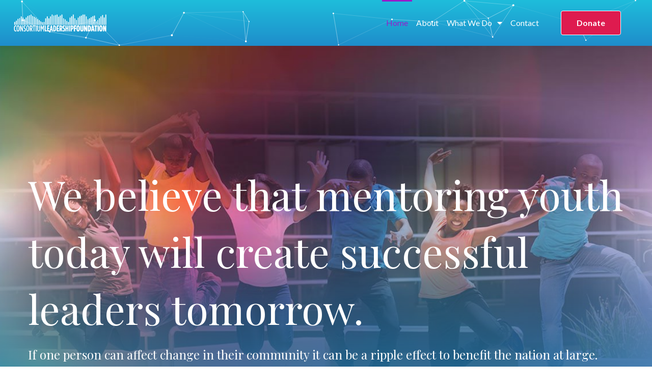

--- FILE ---
content_type: text/css
request_url: https://taketheleadclf.org/wp-content/uploads/elementor/css/post-913.css?ver=1721761198
body_size: 53
content:
.elementor-kit-913{--e-global-color-primary:#E01A4F;--e-global-color-secondary:#E4168E;--e-global-color-text:#158CCB;--e-global-color-accent:#981CCA;--e-global-color-1934a05a:#00CE1B;--e-global-color-e1a90e8:#FBE433;--e-global-color-274b5880:#000;--e-global-color-45219ae1:#FFF;--e-global-color-0f1decd:#1EBDDB;--e-global-color-36e97dd:#1F8DCB;--e-global-color-fef0d26:#DE1B4F;--e-global-color-f3709fe:#e4168e;--e-global-color-63a1e1e:#00527c;--e-global-color-d6e2352:#8e00ba;--e-global-typography-primary-font-family:"Playfair Display";--e-global-typography-primary-font-weight:400;--e-global-typography-secondary-font-family:"Playfair Display";--e-global-typography-secondary-font-weight:400;--e-global-typography-text-font-family:"Lato";--e-global-typography-text-font-weight:400;--e-global-typography-accent-font-family:"Playfair Display";--e-global-typography-accent-font-weight:500;}.elementor-section.elementor-section-boxed > .elementor-container{max-width:1200px;}.e-con{--container-max-width:1200px;}.elementor-widget:not(:last-child){margin-block-end:20px;}.elementor-element{--widgets-spacing:20px 20px;}{}h1.entry-title{display:var(--page-title-display);}.elementor-kit-913 e-page-transition{background-color:#FFBC7D;}@media(max-width:1024px){.elementor-section.elementor-section-boxed > .elementor-container{max-width:1024px;}.e-con{--container-max-width:1024px;}}@media(max-width:767px){.elementor-section.elementor-section-boxed > .elementor-container{max-width:767px;}.e-con{--container-max-width:767px;}}

--- FILE ---
content_type: text/css
request_url: https://taketheleadclf.org/wp-content/uploads/elementor/css/post-280.css?ver=1721761198
body_size: 1517
content:
.elementor-280 .elementor-element.elementor-element-c94e42a > .elementor-container > .elementor-column > .elementor-widget-wrap{align-content:flex-end;align-items:flex-end;}.elementor-280 .elementor-element.elementor-element-c94e42a:not(.elementor-motion-effects-element-type-background), .elementor-280 .elementor-element.elementor-element-c94e42a > .elementor-motion-effects-container > .elementor-motion-effects-layer{background-image:url("https://taketheleadclf.org/wp-content/uploads/2019/08/new-home-header.jpg");background-position:top center;background-repeat:no-repeat;background-size:cover;}.elementor-280 .elementor-element.elementor-element-c94e42a > .elementor-background-overlay{background-color:transparent;background-image:linear-gradient(180deg, rgba(224,26,79,0) 35%, var( --e-global-color-36e97dd ) 100%);opacity:1;transition:background 0.3s, border-radius 0.3s, opacity 0.3s;}.elementor-280 .elementor-element.elementor-element-c94e42a{transition:background 0.3s, border 0.3s, border-radius 0.3s, box-shadow 0.3s;}.elementor-280 .elementor-element.elementor-element-5c69c10{--spacer-size:200px;}.elementor-280 .elementor-element.elementor-element-dbe99bf{text-align:left;}.elementor-280 .elementor-element.elementor-element-dbe99bf .elementor-heading-title{color:#ffffff;}.elementor-280 .elementor-element.elementor-element-54eae5f{text-align:left;}.elementor-280 .elementor-element.elementor-element-54eae5f .elementor-heading-title{color:#ffffff;}.elementor-280 .elementor-element.elementor-element-aed9072{--spacer-size:20px;}.elementor-280 .elementor-element.elementor-element-7943d1c .elementor-button{fill:#000000;color:#000000;background-color:#ffffff;border-radius:0px 0px 0px 0px;padding:20px 40px 20px 40px;}.elementor-280 .elementor-element.elementor-element-d22dab7 .elementor-button{fill:#ffffff;color:#ffffff;background-color:rgba(224,26,79,0);border-style:solid;border-width:1px 1px 1px 1px;border-color:#ffffff;border-radius:0px 0px 0px 0px;padding:20px 40px 20px 40px;}.elementor-280 .elementor-element.elementor-element-a431017{--spacer-size:80px;}.elementor-280 .elementor-element.elementor-element-0fa63f1 > .elementor-container > .elementor-column > .elementor-widget-wrap{align-content:center;align-items:center;}.elementor-280 .elementor-element.elementor-element-064c0a5{--spacer-size:80px;}.elementor-280 .elementor-element.elementor-element-2b9918f{text-align:center;}.elementor-280 .elementor-element.elementor-element-2b9918f .elementor-heading-title{color:#ea202d;}.elementor-280 .elementor-element.elementor-element-092d393{text-align:center;color:#595959;}.elementor-280 .elementor-element.elementor-element-092d393 > .elementor-widget-container{padding:0% 20% 0% 20%;}.elementor-280 .elementor-element.elementor-element-b5cc1fc{--spacer-size:10px;}.elementor-280 .elementor-element.elementor-element-1f3d40a > .elementor-container > .elementor-column > .elementor-widget-wrap{align-content:flex-start;align-items:flex-start;}.elementor-bc-flex-widget .elementor-280 .elementor-element.elementor-element-fc20eda.elementor-column .elementor-widget-wrap{align-items:flex-start;}.elementor-280 .elementor-element.elementor-element-fc20eda.elementor-column.elementor-element[data-element_type="column"] > .elementor-widget-wrap.elementor-element-populated{align-content:flex-start;align-items:flex-start;}.elementor-280 .elementor-element.elementor-element-fc20eda:not(.elementor-motion-effects-element-type-background) > .elementor-widget-wrap, .elementor-280 .elementor-element.elementor-element-fc20eda > .elementor-widget-wrap > .elementor-motion-effects-container > .elementor-motion-effects-layer{background-color:#158ccb;}.elementor-280 .elementor-element.elementor-element-fc20eda > .elementor-element-populated{transition:background 0.3s, border 0.3s, border-radius 0.3s, box-shadow 0.3s;margin:0px 20px 0px 0px;--e-column-margin-right:20px;--e-column-margin-left:0px;padding:60px 40px 60px 40px;}.elementor-280 .elementor-element.elementor-element-fc20eda > .elementor-element-populated > .elementor-background-overlay{transition:background 0.3s, border-radius 0.3s, opacity 0.3s;}.elementor-280 .elementor-element.elementor-element-683f14e{--divider-border-style:solid;--divider-color:rgba(255,255,255,0.47);--divider-border-width:1px;}.elementor-280 .elementor-element.elementor-element-683f14e .elementor-divider-separator{width:50px;margin:0 auto;margin-left:0;}.elementor-280 .elementor-element.elementor-element-683f14e .elementor-divider{text-align:left;padding-block-start:10px;padding-block-end:10px;}.elementor-280 .elementor-element.elementor-element-0478bf2{text-align:left;}.elementor-280 .elementor-element.elementor-element-0478bf2 .elementor-heading-title{color:#ffffff;}.elementor-280 .elementor-element.elementor-element-0adb46b{text-align:left;color:#ffffff;}.elementor-280 .elementor-element.elementor-element-6825058:not(.elementor-motion-effects-element-type-background) > .elementor-widget-wrap, .elementor-280 .elementor-element.elementor-element-6825058 > .elementor-widget-wrap > .elementor-motion-effects-container > .elementor-motion-effects-layer{background-color:#e01a4f;}.elementor-280 .elementor-element.elementor-element-6825058 > .elementor-element-populated{transition:background 0.3s, border 0.3s, border-radius 0.3s, box-shadow 0.3s;margin:0px 10px 0px 10px;--e-column-margin-right:10px;--e-column-margin-left:10px;padding:60px 40px 60px 40px;}.elementor-280 .elementor-element.elementor-element-6825058 > .elementor-element-populated > .elementor-background-overlay{transition:background 0.3s, border-radius 0.3s, opacity 0.3s;}.elementor-280 .elementor-element.elementor-element-76266c9{--divider-border-style:solid;--divider-color:rgba(255,255,255,0.47);--divider-border-width:1px;}.elementor-280 .elementor-element.elementor-element-76266c9 .elementor-divider-separator{width:50px;margin:0 auto;margin-left:0;}.elementor-280 .elementor-element.elementor-element-76266c9 .elementor-divider{text-align:left;padding-block-start:10px;padding-block-end:10px;}.elementor-280 .elementor-element.elementor-element-a78b551{text-align:left;}.elementor-280 .elementor-element.elementor-element-a78b551 .elementor-heading-title{color:#ffffff;}.elementor-280 .elementor-element.elementor-element-6cc2fc9{text-align:left;color:#ffffff;}.elementor-280 .elementor-element.elementor-element-eb1bd43:not(.elementor-motion-effects-element-type-background) > .elementor-widget-wrap, .elementor-280 .elementor-element.elementor-element-eb1bd43 > .elementor-widget-wrap > .elementor-motion-effects-container > .elementor-motion-effects-layer{background-color:#981cca;}.elementor-280 .elementor-element.elementor-element-eb1bd43 > .elementor-element-populated{transition:background 0.3s, border 0.3s, border-radius 0.3s, box-shadow 0.3s;margin:0px 0px 0px 20px;--e-column-margin-right:0px;--e-column-margin-left:20px;padding:60px 40px 60px 40px;}.elementor-280 .elementor-element.elementor-element-eb1bd43 > .elementor-element-populated > .elementor-background-overlay{transition:background 0.3s, border-radius 0.3s, opacity 0.3s;}.elementor-280 .elementor-element.elementor-element-6bd01a8{--divider-border-style:solid;--divider-color:rgba(255,255,255,0.47);--divider-border-width:1px;}.elementor-280 .elementor-element.elementor-element-6bd01a8 .elementor-divider-separator{width:50px;margin:0 auto;margin-left:0;}.elementor-280 .elementor-element.elementor-element-6bd01a8 .elementor-divider{text-align:left;padding-block-start:10px;padding-block-end:10px;}.elementor-280 .elementor-element.elementor-element-742583d{text-align:left;}.elementor-280 .elementor-element.elementor-element-742583d .elementor-heading-title{color:#ffffff;}.elementor-280 .elementor-element.elementor-element-ef368dd{text-align:left;color:#ffffff;}.elementor-280 .elementor-element.elementor-element-e0d8b01 > .elementor-container > .elementor-column > .elementor-widget-wrap{align-content:flex-start;align-items:flex-start;}.elementor-280 .elementor-element.elementor-element-e4e797f:not(.elementor-motion-effects-element-type-background) > .elementor-widget-wrap, .elementor-280 .elementor-element.elementor-element-e4e797f > .elementor-widget-wrap > .elementor-motion-effects-container > .elementor-motion-effects-layer{background-color:#fbf8f9;}.elementor-280 .elementor-element.elementor-element-e4e797f > .elementor-element-populated >  .elementor-background-overlay{background-color:#981cca;opacity:0.5;}.elementor-280 .elementor-element.elementor-element-e4e797f > .elementor-element-populated > .elementor-background-overlay{mix-blend-mode:color;transition:background 0.3s, border-radius 0.3s, opacity 0.3s;}.elementor-280 .elementor-element.elementor-element-e4e797f > .elementor-element-populated{transition:background 0.3s, border 0.3s, border-radius 0.3s, box-shadow 0.3s;margin:30px 15px 0px 0px;--e-column-margin-right:15px;--e-column-margin-left:0px;padding:60px 40px 60px 40px;}.elementor-280 .elementor-element.elementor-element-57b1315{text-align:left;}.elementor-280 .elementor-element.elementor-element-57b1315 .elementor-heading-title{color:#981cca;}.elementor-280 .elementor-element.elementor-element-127b55a{text-align:left;color:#595959;}.elementor-280 .elementor-element.elementor-element-2779d30 .elementor-button{fill:#981cca;color:#981cca;background-color:#fbf8f9;border-style:solid;border-width:0px 0px 1px 0px;border-color:#981cca;border-radius:0px 0px 0px 0px;padding:0px 0px 10px 0px;}.elementor-280 .elementor-element.elementor-element-b2cf25a:not(.elementor-motion-effects-element-type-background) > .elementor-widget-wrap, .elementor-280 .elementor-element.elementor-element-b2cf25a > .elementor-widget-wrap > .elementor-motion-effects-container > .elementor-motion-effects-layer{background-color:#fbf8f9;background-position:bottom center;background-repeat:no-repeat;background-size:auto;}.elementor-280 .elementor-element.elementor-element-b2cf25a > .elementor-element-populated >  .elementor-background-overlay{background-color:#158ccb;opacity:0.5;filter:brightness( 100% ) contrast( 100% ) saturate( 100% ) blur( 0px ) hue-rotate( 0deg );}.elementor-280 .elementor-element.elementor-element-b2cf25a > .elementor-element-populated > .elementor-background-overlay{mix-blend-mode:color;transition:background 0.3s, border-radius 0.3s, opacity 0.3s;}.elementor-280 .elementor-element.elementor-element-b2cf25a > .elementor-element-populated{transition:background 0.3s, border 0.3s, border-radius 0.3s, box-shadow 0.3s;margin:30px 0px 0px 15px;--e-column-margin-right:0px;--e-column-margin-left:15px;padding:0px 50px 0px 40px;}.elementor-280 .elementor-element.elementor-element-9e3cbad{--spacer-size:50px;}.elementor-280 .elementor-element.elementor-element-abd421b:not(.elementor-motion-effects-element-type-background) > .elementor-widget-wrap, .elementor-280 .elementor-element.elementor-element-abd421b > .elementor-widget-wrap > .elementor-motion-effects-container > .elementor-motion-effects-layer{background-color:#fbf8f9;}.elementor-280 .elementor-element.elementor-element-abd421b > .elementor-element-populated >  .elementor-background-overlay{background-color:#158ccb;opacity:0.5;filter:brightness( 100% ) contrast( 100% ) saturate( 100% ) blur( 0px ) hue-rotate( 0deg );}.elementor-280 .elementor-element.elementor-element-abd421b > .elementor-element-populated > .elementor-background-overlay{mix-blend-mode:color;transition:background 0.3s, border-radius 0.3s, opacity 0.3s;}.elementor-280 .elementor-element.elementor-element-abd421b > .elementor-element-populated{transition:background 0.3s, border 0.3s, border-radius 0.3s, box-shadow 0.3s;margin:30px 0px 0px 0px;--e-column-margin-right:0px;--e-column-margin-left:0px;padding:70px 50px 0px 40px;}.elementor-280 .elementor-element.elementor-element-77d6361{text-align:left;}.elementor-280 .elementor-element.elementor-element-77d6361 .elementor-heading-title{color:#158ccb;}.elementor-280 .elementor-element.elementor-element-748cf85{text-align:left;color:#595959;}.elementor-280 .elementor-element.elementor-element-2ea6ebb .elementor-button{fill:#158ccb;color:#158ccb;background-color:#fbf8f9;border-style:solid;border-width:0px 0px 1px 0px;border-color:#158ccb;border-radius:0px 0px 0px 0px;padding:0px 0px 10px 0px;}.elementor-280 .elementor-element.elementor-element-ec8d701{--spacer-size:80px;}.elementor-280 .elementor-element.elementor-element-f0002df > .elementor-container > .elementor-column > .elementor-widget-wrap{align-content:center;align-items:center;}.elementor-280 .elementor-element.elementor-element-f0002df:not(.elementor-motion-effects-element-type-background), .elementor-280 .elementor-element.elementor-element-f0002df > .elementor-motion-effects-container > .elementor-motion-effects-layer{background-color:rgba(224,26,79,0);background-image:url("https://taketheleadclf.org/wp-content/uploads/2019/08/quote2.jpg");background-position:bottom left;background-repeat:no-repeat;background-size:cover;}.elementor-280 .elementor-element.elementor-element-f0002df > .elementor-background-overlay{background-color:transparent;background-image:linear-gradient(90deg, rgba(224,26,79,0) 0%, #981cca 80%);opacity:1;transition:background 0.3s, border-radius 0.3s, opacity 0.3s;}.elementor-280 .elementor-element.elementor-element-f0002df{transition:background 0.3s, border 0.3s, border-radius 0.3s, box-shadow 0.3s;}.elementor-280 .elementor-element.elementor-element-ec6edc9{--spacer-size:150px;}.elementor-280 .elementor-element.elementor-element-e1b89e3 .elementor-heading-title{color:#ffffff;}.elementor-280 .elementor-element.elementor-element-e1b89e3{color:#ffffff;}.elementor-280 .elementor-element.elementor-element-e1b89e3 a{color:#ffffff;}.elementor-280 .elementor-element.elementor-element-f1fa703{text-align:left;}.elementor-280 .elementor-element.elementor-element-f1fa703 .elementor-heading-title{color:#ffffff;}.elementor-280 .elementor-element.elementor-element-f1fa703 > .elementor-widget-container{margin:0px 0px 0px 0px;padding:0px 0px 20px 0px;}.elementor-280 .elementor-element.elementor-element-8e3f501{color:#ffffff;font-family:"Playfair Display", Sans-serif;font-size:24px;font-style:italic;line-height:1.5em;}.elementor-280 .elementor-element.elementor-element-8e3f501 > .elementor-widget-container{margin:0px 20px 0px 0px;}.elementor-280 .elementor-element.elementor-element-b2de951{--divider-border-style:solid;--divider-color:rgba(255,255,255,0.53);--divider-border-width:1px;}.elementor-280 .elementor-element.elementor-element-b2de951 .elementor-divider-separator{width:50px;margin:0 auto;margin-left:0;}.elementor-280 .elementor-element.elementor-element-b2de951 .elementor-divider{text-align:left;padding-block-start:20px;padding-block-end:20px;}.elementor-280 .elementor-element.elementor-element-6038393{text-align:left;}.elementor-280 .elementor-element.elementor-element-6038393 .elementor-heading-title{color:#ffffff;}.elementor-280 .elementor-element.elementor-element-36b5575{--spacer-size:150px;}body.elementor-page-280:not(.elementor-motion-effects-element-type-background), body.elementor-page-280 > .elementor-motion-effects-container > .elementor-motion-effects-layer{background-color:#ffffff;}@media(max-width:1024px){.elementor-280 .elementor-element.elementor-element-5c69c10{--spacer-size:300px;}.elementor-280 .elementor-element.elementor-element-aed9072{--spacer-size:10px;}.elementor-280 .elementor-element.elementor-element-064c0a5{--spacer-size:50px;}.elementor-280 .elementor-element.elementor-element-092d393 > .elementor-widget-container{margin:0px 100px 0px 100px;padding:0px 0px 0px 0px;}.elementor-280 .elementor-element.elementor-element-b5cc1fc{--spacer-size:1px;}.elementor-280 .elementor-element.elementor-element-fc20eda > .elementor-element-populated{margin:0px 10px 0px 0px;--e-column-margin-right:10px;--e-column-margin-left:0px;}.elementor-280 .elementor-element.elementor-element-6825058 > .elementor-element-populated{margin:0px 5px 0px 5px;--e-column-margin-right:5px;--e-column-margin-left:5px;}.elementor-280 .elementor-element.elementor-element-eb1bd43 > .elementor-element-populated{margin:0px 0px 0px 10px;--e-column-margin-right:0px;--e-column-margin-left:10px;}.elementor-280 .elementor-element.elementor-element-e0d8b01{margin-top:-15px;margin-bottom:0px;}.elementor-280 .elementor-element.elementor-element-b2cf25a > .elementor-element-populated{margin:30px 0px 0px 0px;--e-column-margin-right:0px;--e-column-margin-left:0px;}.elementor-280 .elementor-element.elementor-element-abd421b > .elementor-element-populated{padding:70px 30px 0px 10px;}.elementor-280 .elementor-element.elementor-element-ec8d701{--spacer-size:1px;}.elementor-280 .elementor-element.elementor-element-ec6edc9{--spacer-size:100px;}.elementor-280 .elementor-element.elementor-element-36b5575{--spacer-size:100px;}}@media(max-width:767px){.elementor-280 .elementor-element.elementor-element-5c69c10{--spacer-size:170px;}.elementor-280 .elementor-element.elementor-element-aed9072{--spacer-size:1px;}.elementor-280 .elementor-element.elementor-element-ef76f93{width:50%;}.elementor-280 .elementor-element.elementor-element-cecce90{width:50%;}.elementor-280 .elementor-element.elementor-element-a431017{--spacer-size:40px;}.elementor-280 .elementor-element.elementor-element-064c0a5{--spacer-size:30px;}.elementor-280 .elementor-element.elementor-element-092d393 > .elementor-widget-container{margin:0px 0px 0px 0px;}.elementor-280 .elementor-element.elementor-element-b5cc1fc{--spacer-size:1px;}.elementor-280 .elementor-element.elementor-element-fc20eda > .elementor-element-populated{margin:0px 0px 15px 0px;--e-column-margin-right:0px;--e-column-margin-left:0px;}.elementor-280 .elementor-element.elementor-element-6825058 > .elementor-element-populated{margin:0px 0px 15px 0px;--e-column-margin-right:0px;--e-column-margin-left:0px;}.elementor-280 .elementor-element.elementor-element-eb1bd43 > .elementor-element-populated{margin:0px 0px 0px 0px;--e-column-margin-right:0px;--e-column-margin-left:0px;}.elementor-280 .elementor-element.elementor-element-e4e797f > .elementor-element-populated{margin:15px 0px 0px 0px;--e-column-margin-right:0px;--e-column-margin-left:0px;}.elementor-280 .elementor-element.elementor-element-b2cf25a > .elementor-element-populated{margin:0px 0px 0px 0px;--e-column-margin-right:0px;--e-column-margin-left:0px;padding:0px 0px 0px 0px;}.elementor-280 .elementor-element.elementor-element-9e3cbad{--spacer-size:320px;}.elementor-280 .elementor-element.elementor-element-abd421b > .elementor-element-populated{padding:60px 40px 0px 40px;}.elementor-280 .elementor-element.elementor-element-ec6edc9{--spacer-size:50px;}.elementor-280 .elementor-element.elementor-element-bd6d81d > .elementor-element-populated{margin:0px 0px 0px 25px;--e-column-margin-right:0px;--e-column-margin-left:25px;}.elementor-280 .elementor-element.elementor-element-36b5575{--spacer-size:50px;}}@media(min-width:768px){.elementor-280 .elementor-element.elementor-element-ef76f93{width:16.533%;}.elementor-280 .elementor-element.elementor-element-cecce90{width:83.467%;}.elementor-280 .elementor-element.elementor-element-b2cf25a{width:18.034%;}.elementor-280 .elementor-element.elementor-element-abd421b{width:48.63%;}}@media(max-width:1024px) and (min-width:768px){.elementor-280 .elementor-element.elementor-element-ef76f93{width:22%;}.elementor-280 .elementor-element.elementor-element-cecce90{width:78%;}.elementor-280 .elementor-element.elementor-element-e4e797f{width:34%;}.elementor-280 .elementor-element.elementor-element-b2cf25a{width:23%;}.elementor-280 .elementor-element.elementor-element-abd421b{width:43%;}}@media(min-width:1025px){.elementor-280 .elementor-element.elementor-element-c94e42a:not(.elementor-motion-effects-element-type-background), .elementor-280 .elementor-element.elementor-element-c94e42a > .elementor-motion-effects-container > .elementor-motion-effects-layer{background-attachment:scroll;}.elementor-280 .elementor-element.elementor-element-b2cf25a:not(.elementor-motion-effects-element-type-background) > .elementor-widget-wrap, .elementor-280 .elementor-element.elementor-element-b2cf25a > .elementor-widget-wrap > .elementor-motion-effects-container > .elementor-motion-effects-layer{background-attachment:scroll;}.elementor-280 .elementor-element.elementor-element-f0002df:not(.elementor-motion-effects-element-type-background), .elementor-280 .elementor-element.elementor-element-f0002df > .elementor-motion-effects-container > .elementor-motion-effects-layer{background-attachment:scroll;}}

--- FILE ---
content_type: text/css
request_url: https://taketheleadclf.org/wp-content/uploads/elementor/css/post-429.css?ver=1721761198
body_size: 646
content:
.elementor-429 .elementor-element.elementor-element-622690d6 > .elementor-container > .elementor-column > .elementor-widget-wrap{align-content:center;align-items:center;}.elementor-429 .elementor-element.elementor-element-622690d6:not(.elementor-motion-effects-element-type-background), .elementor-429 .elementor-element.elementor-element-622690d6 > .elementor-motion-effects-container > .elementor-motion-effects-layer{background-color:transparent;background-image:linear-gradient(180deg, var( --e-global-color-0f1decd ) 0%, var( --e-global-color-36e97dd ) 100%);}.elementor-429 .elementor-element.elementor-element-622690d6{box-shadow:0px 0px 38px 0px rgba(0,0,0,0.1);transition:background 0.3s, border 0.3s, border-radius 0.3s, box-shadow 0.3s;padding:0% 2% 0% 2%;}.elementor-429 .elementor-element.elementor-element-622690d6 > .elementor-background-overlay{transition:background 0.3s, border-radius 0.3s, opacity 0.3s;}.elementor-429 .elementor-element.elementor-element-1ef4bbd > .elementor-element-populated{padding:0% 0% 0% 0%;}.elementor-429 .elementor-element.elementor-element-4ad9083{text-align:left;}.elementor-429 .elementor-element.elementor-element-4ad9083 img{width:45%;}.elementor-429 .elementor-element.elementor-element-78f1a1ed .elementor-menu-toggle{margin-left:auto;background-color:rgba(0,0,0,0);}.elementor-429 .elementor-element.elementor-element-78f1a1ed .elementor-nav-menu .elementor-item{font-family:"Lato", Sans-serif;font-size:16px;font-weight:500;}.elementor-429 .elementor-element.elementor-element-78f1a1ed .elementor-nav-menu--main .elementor-item{color:#ffffff;fill:#ffffff;padding-left:8px;padding-right:8px;padding-top:35px;padding-bottom:35px;}.elementor-429 .elementor-element.elementor-element-78f1a1ed .elementor-nav-menu--main .elementor-item:hover,
					.elementor-429 .elementor-element.elementor-element-78f1a1ed .elementor-nav-menu--main .elementor-item.elementor-item-active,
					.elementor-429 .elementor-element.elementor-element-78f1a1ed .elementor-nav-menu--main .elementor-item.highlighted,
					.elementor-429 .elementor-element.elementor-element-78f1a1ed .elementor-nav-menu--main .elementor-item:focus{color:var( --e-global-color-fef0d26 );fill:var( --e-global-color-fef0d26 );}.elementor-429 .elementor-element.elementor-element-78f1a1ed .elementor-nav-menu--main:not(.e--pointer-framed) .elementor-item:before,
					.elementor-429 .elementor-element.elementor-element-78f1a1ed .elementor-nav-menu--main:not(.e--pointer-framed) .elementor-item:after{background-color:var( --e-global-color-fef0d26 );}.elementor-429 .elementor-element.elementor-element-78f1a1ed .e--pointer-framed .elementor-item:before,
					.elementor-429 .elementor-element.elementor-element-78f1a1ed .e--pointer-framed .elementor-item:after{border-color:var( --e-global-color-fef0d26 );}.elementor-429 .elementor-element.elementor-element-78f1a1ed .elementor-nav-menu--main .elementor-item.elementor-item-active{color:#981cca;}.elementor-429 .elementor-element.elementor-element-78f1a1ed .elementor-nav-menu--main:not(.e--pointer-framed) .elementor-item.elementor-item-active:before,
					.elementor-429 .elementor-element.elementor-element-78f1a1ed .elementor-nav-menu--main:not(.e--pointer-framed) .elementor-item.elementor-item-active:after{background-color:#981cca;}.elementor-429 .elementor-element.elementor-element-78f1a1ed .e--pointer-framed .elementor-item.elementor-item-active:before,
					.elementor-429 .elementor-element.elementor-element-78f1a1ed .e--pointer-framed .elementor-item.elementor-item-active:after{border-color:#981cca;}.elementor-429 .elementor-element.elementor-element-78f1a1ed .e--pointer-framed .elementor-item:before{border-width:3px;}.elementor-429 .elementor-element.elementor-element-78f1a1ed .e--pointer-framed.e--animation-draw .elementor-item:before{border-width:0 0 3px 3px;}.elementor-429 .elementor-element.elementor-element-78f1a1ed .e--pointer-framed.e--animation-draw .elementor-item:after{border-width:3px 3px 0 0;}.elementor-429 .elementor-element.elementor-element-78f1a1ed .e--pointer-framed.e--animation-corners .elementor-item:before{border-width:3px 0 0 3px;}.elementor-429 .elementor-element.elementor-element-78f1a1ed .e--pointer-framed.e--animation-corners .elementor-item:after{border-width:0 3px 3px 0;}.elementor-429 .elementor-element.elementor-element-78f1a1ed .e--pointer-underline .elementor-item:after,
					 .elementor-429 .elementor-element.elementor-element-78f1a1ed .e--pointer-overline .elementor-item:before,
					 .elementor-429 .elementor-element.elementor-element-78f1a1ed .e--pointer-double-line .elementor-item:before,
					 .elementor-429 .elementor-element.elementor-element-78f1a1ed .e--pointer-double-line .elementor-item:after{height:3px;}.elementor-429 .elementor-element.elementor-element-78f1a1ed{--e-nav-menu-horizontal-menu-item-margin:calc( 0px / 2 );}.elementor-429 .elementor-element.elementor-element-78f1a1ed .elementor-nav-menu--main:not(.elementor-nav-menu--layout-horizontal) .elementor-nav-menu > li:not(:last-child){margin-bottom:0px;}.elementor-429 .elementor-element.elementor-element-78f1a1ed .elementor-nav-menu--dropdown a, .elementor-429 .elementor-element.elementor-element-78f1a1ed .elementor-menu-toggle{color:#ffffff;}.elementor-429 .elementor-element.elementor-element-78f1a1ed .elementor-nav-menu--dropdown{background-color:#e01a4f;}.elementor-429 .elementor-element.elementor-element-78f1a1ed .elementor-nav-menu--dropdown a:hover,
					.elementor-429 .elementor-element.elementor-element-78f1a1ed .elementor-nav-menu--dropdown a.elementor-item-active,
					.elementor-429 .elementor-element.elementor-element-78f1a1ed .elementor-nav-menu--dropdown a.highlighted{background-color:#981cca;}.elementor-429 .elementor-element.elementor-element-78f1a1ed .elementor-nav-menu--dropdown .elementor-item, .elementor-429 .elementor-element.elementor-element-78f1a1ed .elementor-nav-menu--dropdown  .elementor-sub-item{font-family:"Lato", Sans-serif;font-size:1em;}.elementor-429 .elementor-element.elementor-element-045d6aa .elementor-button{font-family:"Lato", Sans-serif;font-weight:bold;fill:#ffffff;color:#ffffff;background-color:var( --e-global-color-fef0d26 );border-style:solid;border-width:1px 1px 1px 1px;border-color:#ffffff;}.elementor-429 .elementor-element.elementor-element-045d6aa .elementor-button:hover, .elementor-429 .elementor-element.elementor-element-045d6aa .elementor-button:focus{color:#ffffff;background-color:#981cca;}.elementor-429 .elementor-element.elementor-element-045d6aa .elementor-button:hover svg, .elementor-429 .elementor-element.elementor-element-045d6aa .elementor-button:focus svg{fill:#ffffff;}@media(min-width:768px){.elementor-429 .elementor-element.elementor-element-39ed8255{width:51.333%;}.elementor-429 .elementor-element.elementor-element-739a890{width:15.331%;}}@media(max-width:1024px){.elementor-429 .elementor-element.elementor-element-622690d6{padding:20px 20px 20px 20px;}}@media(max-width:767px){.elementor-429 .elementor-element.elementor-element-622690d6{padding:020px 020px 020px 020px;}.elementor-429 .elementor-element.elementor-element-1ef4bbd{width:70%;}.elementor-429 .elementor-element.elementor-element-39ed8255{width:30%;}.elementor-429 .elementor-element.elementor-element-78f1a1ed .elementor-nav-menu--main > .elementor-nav-menu > li > .elementor-nav-menu--dropdown, .elementor-429 .elementor-element.elementor-element-78f1a1ed .elementor-nav-menu__container.elementor-nav-menu--dropdown{margin-top:30px !important;}.elementor-429 .elementor-element.elementor-element-739a890 > .elementor-element-populated{margin:0% 0% 0% 0%;--e-column-margin-right:0%;--e-column-margin-left:0%;padding:7% 0% 0% 0%;}}

--- FILE ---
content_type: text/css
request_url: https://taketheleadclf.org/wp-content/uploads/elementor/css/post-421.css?ver=1721761198
body_size: 1354
content:
.elementor-421 .elementor-element.elementor-element-7558b4e0:not(.elementor-motion-effects-element-type-background), .elementor-421 .elementor-element.elementor-element-7558b4e0 > .elementor-motion-effects-container > .elementor-motion-effects-layer{background-color:transparent;background-image:linear-gradient(180deg, var( --e-global-color-0f1decd ) 0%, var( --e-global-color-36e97dd ) 100%);}.elementor-421 .elementor-element.elementor-element-7558b4e0{border-style:solid;border-width:2px 0px 0px 0px;border-color:#000000;transition:background 0.3s, border 0.3s, border-radius 0.3s, box-shadow 0.3s;padding:25px 0px 25px 0px;}.elementor-421 .elementor-element.elementor-element-7558b4e0 > .elementor-background-overlay{transition:background 0.3s, border-radius 0.3s, opacity 0.3s;}.elementor-421 .elementor-element.elementor-element-c479644 img{width:35%;}.elementor-421 .elementor-element.elementor-element-ec35bb8 .elementor-field-group{padding-right:calc( 10px/2 );padding-left:calc( 10px/2 );margin-bottom:10px;}.elementor-421 .elementor-element.elementor-element-ec35bb8 .elementor-form-fields-wrapper{margin-left:calc( -10px/2 );margin-right:calc( -10px/2 );margin-bottom:-10px;}.elementor-421 .elementor-element.elementor-element-ec35bb8 .elementor-field-group.recaptcha_v3-bottomleft, .elementor-421 .elementor-element.elementor-element-ec35bb8 .elementor-field-group.recaptcha_v3-bottomright{margin-bottom:0;}body.rtl .elementor-421 .elementor-element.elementor-element-ec35bb8 .elementor-labels-inline .elementor-field-group > label{padding-left:0px;}body:not(.rtl) .elementor-421 .elementor-element.elementor-element-ec35bb8 .elementor-labels-inline .elementor-field-group > label{padding-right:0px;}body .elementor-421 .elementor-element.elementor-element-ec35bb8 .elementor-labels-above .elementor-field-group > label{padding-bottom:0px;}.elementor-421 .elementor-element.elementor-element-ec35bb8 .elementor-field-group > label, .elementor-421 .elementor-element.elementor-element-ec35bb8 .elementor-field-subgroup label{color:#000000;}.elementor-421 .elementor-element.elementor-element-ec35bb8 .elementor-field-type-html{padding-bottom:0px;}.elementor-421 .elementor-element.elementor-element-ec35bb8 .elementor-field-group .elementor-field{color:#000000;}.elementor-421 .elementor-element.elementor-element-ec35bb8 .elementor-field-group:not(.elementor-field-type-upload) .elementor-field:not(.elementor-select-wrapper){background-color:#ffffff;}.elementor-421 .elementor-element.elementor-element-ec35bb8 .elementor-field-group .elementor-select-wrapper select{background-color:#ffffff;}.elementor-421 .elementor-element.elementor-element-ec35bb8 .elementor-button{font-family:"Lato", Sans-serif;font-weight:bold;}.elementor-421 .elementor-element.elementor-element-ec35bb8 .e-form__buttons__wrapper__button-next{background-color:var( --e-global-color-fef0d26 );color:#ffffff;}.elementor-421 .elementor-element.elementor-element-ec35bb8 .elementor-button[type="submit"]{background-color:var( --e-global-color-fef0d26 );color:#ffffff;}.elementor-421 .elementor-element.elementor-element-ec35bb8 .elementor-button[type="submit"] svg *{fill:#ffffff;}.elementor-421 .elementor-element.elementor-element-ec35bb8 .e-form__buttons__wrapper__button-previous{color:#ffffff;}.elementor-421 .elementor-element.elementor-element-ec35bb8 .e-form__buttons__wrapper__button-next:hover{background-color:#981cca;color:#ffffff;}.elementor-421 .elementor-element.elementor-element-ec35bb8 .elementor-button[type="submit"]:hover{background-color:#981cca;color:#ffffff;}.elementor-421 .elementor-element.elementor-element-ec35bb8 .elementor-button[type="submit"]:hover svg *{fill:#ffffff;}.elementor-421 .elementor-element.elementor-element-ec35bb8 .e-form__buttons__wrapper__button-previous:hover{color:#ffffff;}.elementor-421 .elementor-element.elementor-element-ec35bb8 .elementor-message{font-family:"Lato", Sans-serif;font-weight:bold;}.elementor-421 .elementor-element.elementor-element-ec35bb8 .elementor-message.elementor-message-success{color:#ffffff;}.elementor-421 .elementor-element.elementor-element-ec35bb8{--e-form-steps-indicators-spacing:20px;--e-form-steps-indicator-padding:30px;--e-form-steps-indicator-inactive-secondary-color:#ffffff;--e-form-steps-indicator-active-secondary-color:#ffffff;--e-form-steps-indicator-completed-secondary-color:#ffffff;--e-form-steps-divider-width:1px;--e-form-steps-divider-gap:10px;}.elementor-421 .elementor-element.elementor-element-27f105f5 > .elementor-container > .elementor-column > .elementor-widget-wrap{align-content:flex-start;align-items:flex-start;}.elementor-421 .elementor-element.elementor-element-27f105f5:not(.elementor-motion-effects-element-type-background), .elementor-421 .elementor-element.elementor-element-27f105f5 > .elementor-motion-effects-container > .elementor-motion-effects-layer{background-color:#000000;}.elementor-421 .elementor-element.elementor-element-27f105f5{transition:background 0.3s, border 0.3s, border-radius 0.3s, box-shadow 0.3s;padding:65px 0px 0px 0px;}.elementor-421 .elementor-element.elementor-element-27f105f5 > .elementor-background-overlay{transition:background 0.3s, border-radius 0.3s, opacity 0.3s;}.elementor-421 .elementor-element.elementor-element-27f105f5 > .elementor-shape-top .elementor-shape-fill{fill:var( --e-global-color-36e97dd );}.elementor-421 .elementor-element.elementor-element-27f105f5 > .elementor-shape-top svg{width:calc(60% + 1.3px);height:13px;}.elementor-421 .elementor-element.elementor-element-27f105f5 a{color:#e4168e;}.elementor-421 .elementor-element.elementor-element-27f105f5 a:hover{color:#981cca;}.elementor-421 .elementor-element.elementor-element-46189e82 > .elementor-element-populated{margin:0px 80px 0px 0px;--e-column-margin-right:80px;--e-column-margin-left:0px;}.elementor-421 .elementor-element.elementor-element-a2241ad{color:rgba(255,255,255,0.79);font-size:14px;line-height:1.7em;}.elementor-421 .elementor-element.elementor-element-4294fdcb .elementor-heading-title{color:#ffffff;font-size:18px;font-weight:500;}.elementor-421 .elementor-element.elementor-element-6126cf03 .elementor-icon-list-items:not(.elementor-inline-items) .elementor-icon-list-item:not(:last-child){padding-bottom:calc(5px/2);}.elementor-421 .elementor-element.elementor-element-6126cf03 .elementor-icon-list-items:not(.elementor-inline-items) .elementor-icon-list-item:not(:first-child){margin-top:calc(5px/2);}.elementor-421 .elementor-element.elementor-element-6126cf03 .elementor-icon-list-items.elementor-inline-items .elementor-icon-list-item{margin-right:calc(5px/2);margin-left:calc(5px/2);}.elementor-421 .elementor-element.elementor-element-6126cf03 .elementor-icon-list-items.elementor-inline-items{margin-right:calc(-5px/2);margin-left:calc(-5px/2);}body.rtl .elementor-421 .elementor-element.elementor-element-6126cf03 .elementor-icon-list-items.elementor-inline-items .elementor-icon-list-item:after{left:calc(-5px/2);}body:not(.rtl) .elementor-421 .elementor-element.elementor-element-6126cf03 .elementor-icon-list-items.elementor-inline-items .elementor-icon-list-item:after{right:calc(-5px/2);}.elementor-421 .elementor-element.elementor-element-6126cf03 .elementor-icon-list-icon i{transition:color 0.3s;}.elementor-421 .elementor-element.elementor-element-6126cf03 .elementor-icon-list-icon svg{transition:fill 0.3s;}.elementor-421 .elementor-element.elementor-element-6126cf03{--e-icon-list-icon-size:16px;--icon-vertical-offset:0px;}.elementor-421 .elementor-element.elementor-element-6126cf03 .elementor-icon-list-icon{padding-right:0px;}.elementor-421 .elementor-element.elementor-element-6126cf03 .elementor-icon-list-item > .elementor-icon-list-text, .elementor-421 .elementor-element.elementor-element-6126cf03 .elementor-icon-list-item > a{font-size:14px;font-weight:300;line-height:1.5em;}.elementor-421 .elementor-element.elementor-element-6126cf03 .elementor-icon-list-text{color:#ffffff;transition:color 0.3s;}.elementor-421 .elementor-element.elementor-element-6126cf03 .elementor-icon-list-item:hover .elementor-icon-list-text{color:#e4168e;}.elementor-421 .elementor-element.elementor-element-27da7843 .elementor-heading-title{color:#ffffff;font-size:18px;font-weight:500;}.elementor-421 .elementor-element.elementor-element-44027a9a .elementor-icon-list-items:not(.elementor-inline-items) .elementor-icon-list-item:not(:last-child){padding-bottom:calc(5px/2);}.elementor-421 .elementor-element.elementor-element-44027a9a .elementor-icon-list-items:not(.elementor-inline-items) .elementor-icon-list-item:not(:first-child){margin-top:calc(5px/2);}.elementor-421 .elementor-element.elementor-element-44027a9a .elementor-icon-list-items.elementor-inline-items .elementor-icon-list-item{margin-right:calc(5px/2);margin-left:calc(5px/2);}.elementor-421 .elementor-element.elementor-element-44027a9a .elementor-icon-list-items.elementor-inline-items{margin-right:calc(-5px/2);margin-left:calc(-5px/2);}body.rtl .elementor-421 .elementor-element.elementor-element-44027a9a .elementor-icon-list-items.elementor-inline-items .elementor-icon-list-item:after{left:calc(-5px/2);}body:not(.rtl) .elementor-421 .elementor-element.elementor-element-44027a9a .elementor-icon-list-items.elementor-inline-items .elementor-icon-list-item:after{right:calc(-5px/2);}.elementor-421 .elementor-element.elementor-element-44027a9a .elementor-icon-list-icon i{transition:color 0.3s;}.elementor-421 .elementor-element.elementor-element-44027a9a .elementor-icon-list-icon svg{transition:fill 0.3s;}.elementor-421 .elementor-element.elementor-element-44027a9a{--e-icon-list-icon-size:0px;--icon-vertical-offset:0px;}.elementor-421 .elementor-element.elementor-element-44027a9a .elementor-icon-list-icon{padding-right:0px;}.elementor-421 .elementor-element.elementor-element-44027a9a .elementor-icon-list-item > .elementor-icon-list-text, .elementor-421 .elementor-element.elementor-element-44027a9a .elementor-icon-list-item > a{font-size:14px;font-weight:400;}.elementor-421 .elementor-element.elementor-element-44027a9a .elementor-icon-list-text{color:rgba(255,255,255,0.79);transition:color 0.3s;}.elementor-421 .elementor-element.elementor-element-44027a9a .elementor-icon-list-item:hover .elementor-icon-list-text{color:#e4168e;}.elementor-421 .elementor-element.elementor-element-4e70354f .elementor-heading-title{color:#ffffff;font-size:18px;font-weight:500;}.elementor-421 .elementor-element.elementor-element-6d56d8ac .elementor-icon-list-items:not(.elementor-inline-items) .elementor-icon-list-item:not(:last-child){padding-bottom:calc(5px/2);}.elementor-421 .elementor-element.elementor-element-6d56d8ac .elementor-icon-list-items:not(.elementor-inline-items) .elementor-icon-list-item:not(:first-child){margin-top:calc(5px/2);}.elementor-421 .elementor-element.elementor-element-6d56d8ac .elementor-icon-list-items.elementor-inline-items .elementor-icon-list-item{margin-right:calc(5px/2);margin-left:calc(5px/2);}.elementor-421 .elementor-element.elementor-element-6d56d8ac .elementor-icon-list-items.elementor-inline-items{margin-right:calc(-5px/2);margin-left:calc(-5px/2);}body.rtl .elementor-421 .elementor-element.elementor-element-6d56d8ac .elementor-icon-list-items.elementor-inline-items .elementor-icon-list-item:after{left:calc(-5px/2);}body:not(.rtl) .elementor-421 .elementor-element.elementor-element-6d56d8ac .elementor-icon-list-items.elementor-inline-items .elementor-icon-list-item:after{right:calc(-5px/2);}.elementor-421 .elementor-element.elementor-element-6d56d8ac .elementor-icon-list-icon i{transition:color 0.3s;}.elementor-421 .elementor-element.elementor-element-6d56d8ac .elementor-icon-list-icon svg{transition:fill 0.3s;}.elementor-421 .elementor-element.elementor-element-6d56d8ac{--e-icon-list-icon-size:0px;--icon-vertical-offset:0px;}.elementor-421 .elementor-element.elementor-element-6d56d8ac .elementor-icon-list-icon{padding-right:0px;}.elementor-421 .elementor-element.elementor-element-6d56d8ac .elementor-icon-list-item > .elementor-icon-list-text, .elementor-421 .elementor-element.elementor-element-6d56d8ac .elementor-icon-list-item > a{font-size:14px;font-weight:400;}.elementor-421 .elementor-element.elementor-element-6d56d8ac .elementor-icon-list-text{color:rgba(255,255,255,0.79);transition:color 0.3s;}.elementor-421 .elementor-element.elementor-element-6d56d8ac .elementor-icon-list-item:hover .elementor-icon-list-text{color:#e4168e;}.elementor-421 .elementor-element.elementor-element-2a3e35e:not(.elementor-motion-effects-element-type-background), .elementor-421 .elementor-element.elementor-element-2a3e35e > .elementor-motion-effects-container > .elementor-motion-effects-layer{background-color:#000000;}.elementor-421 .elementor-element.elementor-element-2a3e35e{transition:background 0.3s, border 0.3s, border-radius 0.3s, box-shadow 0.3s;padding:25px 0px 25px 0px;}.elementor-421 .elementor-element.elementor-element-2a3e35e > .elementor-background-overlay{transition:background 0.3s, border-radius 0.3s, opacity 0.3s;}.elementor-421 .elementor-element.elementor-element-38349aa6{--divider-border-style:solid;--divider-color:rgba(255,255,255,0.21);--divider-border-width:1px;}.elementor-421 .elementor-element.elementor-element-38349aa6 .elementor-divider-separator{width:100%;}.elementor-421 .elementor-element.elementor-element-38349aa6 .elementor-divider{padding-block-start:15px;padding-block-end:15px;}.elementor-421 .elementor-element.elementor-element-d7f83eb .elementor-heading-title{color:rgba(255,255,255,0.39);font-size:14px;font-weight:300;}.elementor-421 .elementor-element.elementor-element-cba31d7{text-align:right;}.elementor-421 .elementor-element.elementor-element-cba31d7 .elementor-heading-title{color:rgba(255,255,255,0.39);font-size:14px;font-weight:300;}@media(max-width:1024px){.elementor-421 .elementor-element.elementor-element-7558b4e0{padding:25px 20px 25px 20px;}.elementor-421 .elementor-element.elementor-element-27f105f5{padding:25px 20px 0px 20px;}.elementor-421 .elementor-element.elementor-element-46189e82 > .elementor-element-populated{margin:30px 0px 30px 0px;--e-column-margin-right:0px;--e-column-margin-left:0px;}.elementor-421 .elementor-element.elementor-element-6126cf03 .elementor-icon-list-item > .elementor-icon-list-text, .elementor-421 .elementor-element.elementor-element-6126cf03 .elementor-icon-list-item > a{font-size:13px;}.elementor-421 .elementor-element.elementor-element-44027a9a .elementor-icon-list-item > .elementor-icon-list-text, .elementor-421 .elementor-element.elementor-element-44027a9a .elementor-icon-list-item > a{font-size:13px;}.elementor-421 .elementor-element.elementor-element-6d56d8ac .elementor-icon-list-item > .elementor-icon-list-text, .elementor-421 .elementor-element.elementor-element-6d56d8ac .elementor-icon-list-item > a{font-size:13px;}.elementor-421 .elementor-element.elementor-element-2a3e35e{padding:30px 20px 0px 20px;}.elementor-421 .elementor-element.elementor-element-6f9042de{padding:0px 0px 020px 0px;}.elementor-421 .elementor-element.elementor-element-d7f83eb .elementor-heading-title{font-size:12px;}.elementor-421 .elementor-element.elementor-element-cba31d7 .elementor-heading-title{font-size:12px;}}@media(max-width:767px){.elementor-421 .elementor-element.elementor-element-7558b4e0{padding:20px 20px 20px 20px;}.elementor-421 .elementor-element.elementor-element-27f105f5 > .elementor-shape-top svg{width:calc(201% + 1.3px);height:12px;}.elementor-421 .elementor-element.elementor-element-27f105f5{padding:25px 25px 0px 25px;}.elementor-421 .elementor-element.elementor-element-46189e82 > .elementor-element-populated{margin:0px 0px 30px 0px;--e-column-margin-right:0px;--e-column-margin-left:0px;padding:0px 0px 0px 0px;}.elementor-421 .elementor-element.elementor-element-255f6b7c{width:50%;}.elementor-421 .elementor-element.elementor-element-257a25c7{width:50%;}.elementor-421 .elementor-element.elementor-element-5e2c6da1{width:50%;}.elementor-421 .elementor-element.elementor-element-5e2c6da1 > .elementor-element-populated{margin:30px 0px 0px 0px;--e-column-margin-right:0px;--e-column-margin-left:0px;}.elementor-421 .elementor-element.elementor-element-2a3e35e{padding:0px 20px 0px 20px;}.elementor-421 .elementor-element.elementor-element-173bef75 > .elementor-element-populated{padding:25px 0px 0px 0px;}.elementor-421 .elementor-element.elementor-element-6f9042de{margin-top:0px;margin-bottom:20px;}.elementor-421 .elementor-element.elementor-element-d7f83eb{text-align:center;}.elementor-421 .elementor-element.elementor-element-1c116f5d > .elementor-element-populated{padding:0px 0px 0px 0px;}.elementor-421 .elementor-element.elementor-element-cba31d7{text-align:center;}}@media(min-width:768px){.elementor-421 .elementor-element.elementor-element-46189e82{width:36.883%;}.elementor-421 .elementor-element.elementor-element-255f6b7c{width:27.965%;}.elementor-421 .elementor-element.elementor-element-257a25c7{width:14.416%;}.elementor-421 .elementor-element.elementor-element-5e2c6da1{width:20.736%;}.elementor-421 .elementor-element.elementor-element-1b6c10f{width:33.3%;}.elementor-421 .elementor-element.elementor-element-1df774b{width:33.396%;}.elementor-421 .elementor-element.elementor-element-1c116f5d{width:33.3%;}}@media(max-width:1024px) and (min-width:768px){.elementor-421 .elementor-element.elementor-element-46189e82{width:100%;}.elementor-421 .elementor-element.elementor-element-255f6b7c{width:25%;}.elementor-421 .elementor-element.elementor-element-257a25c7{width:25%;}.elementor-421 .elementor-element.elementor-element-5e2c6da1{width:25%;}}

--- FILE ---
content_type: text/css
request_url: https://taketheleadclf.org/wp-content/themes/clf-child/style.css?ver=1.0.0
body_size: -151
content:
/**
Theme Name: CLF Child
Author: Nicky Pink & Co.
Author URI: https://nickypink.com
Description: Nicky Pink & Co. creates the fastest, fully customizable & beautiful theme suitable for blogs, personal portfolios, and business websites. 
Version: 1.0.0
License: GNU General Public License v2 or later
License URI: http://www.gnu.org/licenses/gpl-2.0.html
Text Domain: clf-child
Template: astra
*/